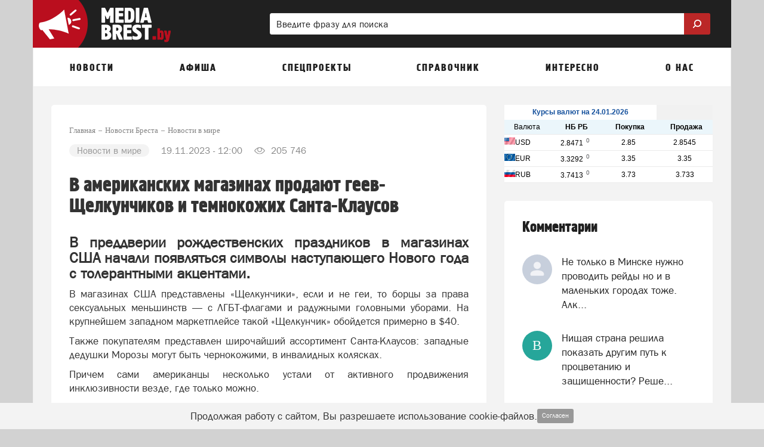

--- FILE ---
content_type: text/html; charset=UTF-8
request_url: https://mediabrest.by/news/novosti-v-mire/v-amerikanskih-magazinah-prodayut-geev-schelkunchikov-i-temnokozhih-santa-klausov
body_size: 35437
content:
<!DOCTYPE html>
<html lang="ru" class=" ">
<head>
	<meta http-equiv="Content-Type" content="text/html; charset=UTF-8" />
	<title>В американских магазинах продают геев-Щелкунчиков и темнокожих Санта-Клаусов</title>
	<meta name="description" content="В преддверии рождественских праздников в магазинах США начали появляться символы наступающего Нового года с толерантными акцентами."/>
	<meta name="keywords" content="игрушки, сша, геи, чернокожие, инвалиды"/>
	
	<meta name="theme-color" content="#bb2727"> 

	<meta property="og:title" content="В американских магазинах продают геев-Щелкунчиков и темнокожих Санта-Клаусов"/>
		<meta property="og:site_name" content="МедиаБрест"/>
	
		<meta property="og:type" content="article" />
	
		<meta property="og:url" content="https://mediabrest.by/news/novosti-v-mire/v-amerikanskih-magazinah-prodayut-geev-schelkunchikov-i-temnokozhih-santa-klausov"/>
	<meta property="og:description" content="В преддверии рождественских праздников в магазинах США начали появляться символы наступающего Нового года с толерантными акцентами."/>	
	<meta http-equiv="X-UA-Compatible" content="IE=edge">
			<meta name="robots" content="max-snippet:-1, max-image-preview:large, max-video-preview:-1, noodp, noyaca"/>
	
	<meta http-equiv="Cache-Control" content="public">
	<meta http-equiv="Cache-Control" content="max-age=259200">
	<meta name="language" content="ru" />
	<meta name="viewport" content="width=device-width, initial-scale=1.0, maximum-scale=1.0, user-scalable=no" />

			<link rel="canonical" href="https://mediabrest.by/news/novosti-v-mire/v-amerikanskih-magazinah-prodayut-geev-schelkunchikov-i-temnokozhih-santa-klausov"/>
	
	
	
	<link rel="alternate" type="application/rss+xml" href="https://mediabrest.by/rss/news_google.xml" title="Новости портала mediabrest.by "/>	
		<link rel="alternate" type="application/rss+xml" href="https://mediabrest.by/rss/people_news.xml" title="Мнение читателей портала mediabrest.by "/>
				

		<link rel="search" href="https://mediabrest.by/omniboxsearch" type="application/opensearchdescription+xml" title="МедиаБрест"/>
	
	<link rel="shortcut icon" href="/favicon.ico" type="image/x-icon" />
	<link rel="apple-touch-icon" href="/apple-touch-icon.png"/>

	<link rel="preload" href="https://mediabrest.by/fonts/blockac/bloknotc-webfont.woff" as="font" type="font/woff" crossorigin>
	<link rel="preload" href="https://mediabrest.by/fonts/blockac/blockac-webfont.woff" as="font" type="font/woff" crossorigin>

	

	<link href="https://mediabrest.by/stylesheets/_min/8c14a088bfc67bebce153489a068988565008764522.css" rel="stylesheet">

	<style>@keyframes  fadeIn {from { opacity: 0; }to { opacity: 1; }}@-webkit-keyframes zoomIn {from {opacity: 0;-webkit-transform: scale3d(.3, .3, .3);transform: scale3d(.3, .3, .3);}100% {opacity: 1;}}@-webkit-keyframes rotate {100% {-webkit-transform: rotate(360deg);transform: rotate(360deg);}}@keyframes  rotate {100% {-webkit-transform: rotate(360deg);transform: rotate(360deg);}}@-webkit-keyframes dash {0% { stroke-dasharray: 1, 200; stroke-dashoffset: 0; }50% { stroke-dasharray: 89, 200; stroke-dashoffset: -35px; }100% { stroke-dasharray: 89, 200; stroke-dashoffset: -124px; }}@keyframes  dash {0% { stroke-dasharray: 1, 200; stroke-dashoffset: 0; }50% { stroke-dasharray: 89, 200; stroke-dashoffset: -35px; }100% { stroke-dasharray: 89, 200; stroke-dashoffset: -124px; }}@-webkit-keyframes color {100%, 0% { stroke: #d62d20;}40% { stroke: #0057e7; }66% { stroke: #008744; }80%, 90% { stroke: #ffa700; }}@keyframes  color {100%, 0% { stroke: #d62d20;}40% { stroke: #0057e7; }66% { stroke: #008744; }80%, 90% { stroke: #ffa700; }}.item-show .text div[id^="yandex_rtb"],.item-show .text div[style*="min-height: 310px"],.item-show .text .adfinity-body .adfinity-contaner {display: flex;align-items: center;}.item-show .text div[style*="min-height: 300px"],.item-show .text div[valign="middle"],.container-main div[style*="min-height: 300px"],.container-main div[valign="middle"] {display: flex;align-items: center;justify-content: center;}</style>

	
	
	<script>
	var is_mobile = false;
	var locHost = 'https://mediabrest.by';
	var user_logged = 0;
	var Portal = {
		env: 'brest',
		getYm: function (id) {
			return window['yaCounter' + id];
		},
		getYandexMetric: function () {
			return Portal.getYm(38049015);
		},
		getYandexMetrics: function () {
			let metrics = [Portal.getYandexMetric()];
			let additionalIds = [];
			for (let id of additionalIds) {
				metrics.push(Portal.getYm(id));
			}

			metrics = metrics.filter(x => !!x);

			return metrics;
		},
		sessionIos: false,
		sessionAndroid: false,
		localPhoneCode: '162',
		mVersion2: false,
		gcmSenderId: '',
		contentBlocks: [],
		lawtext: '<p>Продолжая работу с сайтом, Вы разрешаете использование cookie-файлов.</p>',
		lawButtonText: 'Согласен'
	};
</script>
	
	<meta name="yandex-verification" content="5cdd172bba701ffb" />
<meta name="google-site-verification" content="FBwBX6_sfdX5LTAYMBMK99562YrBaubgFnzQfTPJqwI" />
<meta name="yandex-verification" content="7dc280595fb195ac" /> 
<meta name="google-site-verification" content="vQhthdx7tXhkRzR2Va8Buae3I7WedQ-cn-5vtNSovhM" />
<!-- В head сайта один раз подключите библиотеку -->
<script async src="https://jsn.24smi.net/smi.js"></script>
<!--В <head> сайта один раз добавьте код загрузчика-->
<!-- Yandex.RTB -->
<script>window.yaContextCb = window.yaContextCb || []</script>
<script src="https://yandex.ru/ads/system/context.js" async></script>
<!--LiveInternet counter--><script>
new Image().src = "https://counter.yadro.ru/hit?r"+
escape(document.referrer)+((typeof(screen)=="undefined")?"":
";s"+screen.width+"*"+screen.height+"*"+(screen.colorDepth?
screen.colorDepth:screen.pixelDepth))+";u"+escape(document.URL)+
";h"+escape(document.title.substring(0,150))+
";"+Math.random();</script><!--/LiveInternet-->

		

</head>
			<body style="" class="">
		<div class="full-overlay"></div>
	

<nav class="container-mobile-menu hidden-lg hidden-md">
				<div id="sidebar">

			<div class="clearfix"></div>

			<div class="logoblock" >
									<a href="https://mediabrest.by" style="display: block;">
															<img src="/images/logo-header.png" class="logoonswipe" alt="МедиаБрест">
													</a>
								<div class="close-container pull-right">
					<div class="btn-close">
						<span class="icon-ascii ia-close"></span>
					</div>
				</div>
			</div>

			<ul class="menu">
				
																				<li class=" with-sub-items ">
							<div class="link-container">
																	<a href="#" >
										Новости									</a>
															</div>

															<ul class="sub-items">
																																																																																																																																																																																																																																																																																																																																																																																																																																																																																																																																																																
																					<li>
												<div class="link-container">
																											<a href="#" data-to-menu="2-2" class="section-title">Народные новости</a>
																										

																									</div>
											</li>
																													
																					<li>
												<div class="link-container">
																											<a href="#" data-to-menu="2-31" class="section-title">Советы</a>
																										

																									</div>
											</li>
																											</ul>
													</li>
											<li class=" with-sub-items ">
							<div class="link-container">
																	<a href="#" >
										Афиша									</a>
															</div>

															<ul class="sub-items">
																			
																					<li>
												<div class="link-container">
																											<a href="#" data-to-menu="-3" class="section-title">Вся афиша нашего города</a>
																										

																																									<ul class="sub-items">
																																																																																																																																																																																																																																																																																																																																																																																																																																																																																																																																																																																																																																																																																																																																																																																																																																																																																																																								 
																															<li>
																																			<a href="#"
																		   data-to-menu="3-20"
																		>
																			Фильмы																		</a>
																																	</li>
																															<li>
																																			<a href="#"
																		   data-to-menu="3-22"
																		>
																			Концерты																		</a>
																																	</li>
																															<li>
																																			<a href="#"
																		   data-to-menu="3-24"
																		>
																			Вечеринки																		</a>
																																	</li>
																															<li>
																																			<a href="#"
																		   data-to-menu="3-23"
																		>
																			Выставки																		</a>
																																	</li>
																															<li>
																																			<a href="#"
																		   data-to-menu="3-21"
																		>
																			Спектакли																		</a>
																																	</li>
																															<li>
																																			<a href="#"
																		   data-to-menu="3-25"
																		>
																			События																		</a>
																																	</li>
																													</ul>
																									</div>
											</li>
																																																																																																																																																											
																					<li>
												<div class="link-container">
																											<a href="#" data-to-menu="2-26" class="section-title">Детская афиша</a>
																										

																									</div>
											</li>
																													
																					<li>
												<div class="link-container">
																											<a href="#" data-to-menu="2-27" class="section-title">Карта мероприятий</a>
																										

																									</div>
											</li>
																													
																					<li>
												<div class="link-container">
																											<a href="#" data-to-menu="2-28" class="section-title">Добавить событие</a>
																										

																									</div>
											</li>
																											</ul>
													</li>
											<li class=" with-sub-items ">
							<div class="link-container">
																	<a href="#" >
										Спецпроекты									</a>
															</div>

															<ul class="sub-items">
																			
																					<li>
												<div class="link-container">
																											<a href="#" data-to-menu="1-112" class="section-title">Дача, огород и сад</a>
																										

																																									<ul class="sub-items">
																																																																																																 
																													</ul>
																									</div>
											</li>
																													
																					<li>
												<div class="link-container">
																											<a href="#" data-to-menu="1-91" class="section-title">Досуг</a>
																										

																																									<ul class="sub-items">
																																																																																																																															 
																													</ul>
																									</div>
											</li>
																													
																					<li>
												<div class="link-container">
																											<a href="#" data-to-menu="1-90" class="section-title">Спорт</a>
																										

																																									<ul class="sub-items">
																																																																																																																																																														 
																													</ul>
																									</div>
											</li>
																													
																					<li>
												<div class="link-container">
																											<a href="#" data-to-menu="1-78" class="section-title">Скидки и акции в Бресте</a>
																										

																																									<ul class="sub-items">
																																																																																																																																																																																													 
																													</ul>
																									</div>
											</li>
																													
																					<li>
												<div class="link-container">
																											<a href="#" data-to-menu="1-77" class="section-title">1000-летие Бреста</a>
																										

																																									<ul class="sub-items">
																																																																																																																																																																										
																													</ul>
																									</div>
											</li>
																											</ul>
													</li>
											<li class=" with-sub-items ">
							<div class="link-container">
																	<a href="#" >
										Справочник									</a>
															</div>

															<ul class="sub-items">
																			
																					<li>
												<div class="link-container">
																											<a href="#" data-to-menu="1-81" class="section-title">Расписания</a>
																										

																																									<ul class="sub-items">
																																																																																																 
																													</ul>
																									</div>
											</li>
																													
																					<li>
												<div class="link-container">
																											<a href="#" data-to-menu="2-82" class="section-title">Расписание автобусов Бреста</a>
																										

																									</div>
											</li>
																													
																					<li>
												<div class="link-container">
																											<a href="#" data-to-menu="2-41" class="section-title">Пробки</a>
																										

																									</div>
											</li>
																													
																													
																					<li>
												<div class="link-container">
																											<a href="#" data-to-menu="2-42" class="section-title">Погода</a>
																										

																									</div>
											</li>
																													
																					<li>
												<div class="link-container">
																											<a href="#" data-to-menu="2-30" class="section-title">Вопросы-ответ</a>
																										

																									</div>
											</li>
																													
																					<li>
												<div class="link-container">
																											<a href="#" data-to-menu="2-33" class="section-title">Карта города</a>
																										

																									</div>
											</li>
																													
																					<li>
												<div class="link-container">
																											<a href="#" data-to-menu="2-65" class="section-title">Курсы валют в Бресте</a>
																										

																									</div>
											</li>
																													
																					<li>
												<div class="link-container">
																											<a href="#" data-to-menu="2-32" class="section-title">Объявления</a>
																										

																									</div>
											</li>
																													
																					<li>
												<div class="link-container">
																											<a href="#" data-to-menu="2-35" class="section-title">Добавить объявление</a>
																										

																									</div>
											</li>
																											</ul>
													</li>
											<li class=" with-sub-items ">
							<div class="link-container">
																	<a href="#" >
										Интересно									</a>
															</div>

															<ul class="sub-items">
																			
																					<li>
												<div class="link-container">
																											<a href="#" data-to-menu="2-36" class="section-title">Опросы</a>
																										

																									</div>
											</li>
																													
																					<li>
												<div class="link-container">
																											<a href="#" data-to-menu="2-39" class="section-title">Персоны</a>
																										

																									</div>
											</li>
																													
																					<li>
												<div class="link-container">
																											<a href="#" data-to-menu="2-40" class="section-title">Факты</a>
																										

																									</div>
											</li>
																											</ul>
													</li>
											<li class=" with-sub-items ">
							<div class="link-container">
																	<a href="#" >
										О нас									</a>
															</div>

															<ul class="sub-items">
																			
																					<li>
												<div class="link-container">
																											<a href="#" data-to-menu="2-64" class="section-title">Вакансии</a>
																										

																									</div>
											</li>
																													
																					<li>
												<div class="link-container">
																											<a href="#" data-to-menu="2-56" class="section-title">Обратная связь</a>
																										

																									</div>
											</li>
																													
																					<li>
												<div class="link-container">
																											<a href="#" data-to-menu="2-60" class="section-title">Задать вопрос</a>
																										

																									</div>
											</li>
																											</ul>
													</li>
										<li class="with-sub-items">
						<div class="link-container">
							<a href="#">
								Обязательно к прочтению
							</a>
						</div>
						<ul class="sub-items">
						<li><a href="/comments-rules-information">Правила публикации комментариев</a></li>
					<li><a href="/legal-information">Правовая информация</a></li>
					<li><a href="/privacy-policy">Политика конфиденциальности</a></li>
					<li><a href="/terms-of-use">Пользовательское соглашение</a></li>
			</ul>					</li>
							</ul>
		</div>

		<div class="swipe-area"></div>
	</nav>



<!-- maps -->
<div id="overlay"></div>
<div id="overlay-for-map"></div>

<div class="to-up">
	<i class="icon-ascii ia-atop" style="left:3px"></i>
</div>

	<!--noindex-->
		<div class="left-to-up hidden-xs hidden-sm hidden-md">
			<div class="left-to-up-line">
				<div>Наверх</div>
			</div>
		</div>
	<!--/noindex-->


<header class="container wide" itemscope itemtype="https://schema.org/WPHeader">
	<meta itemprop="headline" content="МедиаБрест">
	<meta itemprop="description" content="Городской портал Бреста">

			<nav class="navigation-top hidden-xs hidden-sm">
	
						<a href="https://mediabrest.by" class="logo" id="logo-link">
				<img src="/images/logo-header.png" class="img-logo" alt="Логотип МедиаБрест">
			</a>
			
		<form action="https://mediabrest.by/search" class="form-search hidden-xs" style="width: 65%" >
		<div>
			<input type="search" name="search" pattern=".{2,}" placeholder="Введите фразу для поиска" value="">
			<button class="btn-search">
				<img style="width:20px; position:relative; top:-2px; transform: scale(-1, 1);" class="svg-img-icon " src="[data-uri]" alt="" title="">			</button>
		</div>
	</form>
	</nav>	
	<nav class="navigation-top navigation-top-mobile hidden-lg hidden-md">
				<div class="mobile-search-container">
			<form action="https://mediabrest.by/search" class="form-search">
				<input type="search" name="search" pattern=".{2,}" placeholder="Введите фразу для поиска" value="" class="in-search">
				<button class="btn-search" style="display: none;">
					<img style="width: 16px; position: relative; top: -1px; transform: scale(-1, 1);" class="svg-img-icon " src="[data-uri]" alt="" title="">				</button>
				<button class="btn-close"><span class="icon-ascii ia-close" style="font-size: 37px; position: relative; left: -3px;"></span></button>
			</form>
		</div>
		
		<div class="col-xs-1 col-icon pl-5">
			<button class="expand-menu btn-icon" data-toggle=".container-mobile-menu" id="sidebar-toggle">
				<img style="width: 16px;" class="svg-img-icon " src="[data-uri]" alt="" title="">			</button>
		</div>

		<div class="col-xs-2 text-center d-n">
			<div class="mobile-nav-arrows d-ib ">
				<button class="left">
					<span class="icon-ascii ia-aleft" style="font-size: 20px;"></span>
				</button>
				<button class="right">
					<span class="icon-ascii ia-aright" style="font-size: 20px;"></span>
				</button>
			</div>
		</div>

		<div class="col-xs-9 text-center">
			<div class="portal-name d-ib">
														<a href="https://mediabrest.by">mediabrest.by</a>
												</div>
		</div>

		<div class="col-xs-1 col-icon pl-0 pr-5">
						<button class="expand-search-menu btn-icon" data-toggle=".container-mobile-search-menu" id="search-toggle">
				<img style="width: 17px; height: 17px; position: relative; top: -1px;" class="svg-img-icon " src="[data-uri]" alt="" title="">			</button>
					</div>
	</nav>
</header>
<div class="mobile-menu-margin" style="display: none;"></div>

	<!-- TODO mVersion2 -->
						<div class="container wide brn--m-up1">
																											</div>
			
	

<nav class="container top-menu hidden-sm hidden-xs" itemscope itemtype="https://schema.org/SiteNavigationElement">
	<ul class="col-xs-12">
					<li>
									<a href="/news" data-menu-id="-1" id="topmenu_id_1"
					    itemprop="url">
												<span class="title">Новости</span>
					</a>
				
									<div class="submenu c2-columns ">
						<div class="hood"></div>

						<div class="row-flex">
							<div class="left-block">
																	<div class="column-1">
																																	
																																																			<a href="/news/politika"
														   data-menu-id="3-92" class="with-bullet submenu-link"
														   itemprop="url">
															Политика														</a>
													
																																					
																																												
																																																			<a href="/news/ekonomika"
														   data-menu-id="3-67" class="with-bullet submenu-link"
														   itemprop="url">
															Экономика														</a>
													
																																					
																																												
																																																			<a href="/news/obschestvo"
														   data-menu-id="3-93" class="with-bullet submenu-link"
														   itemprop="url">
															Общество														</a>
													
																																					
																																												
																																																			<a href="/news/voyna"
														   data-menu-id="3-94" class="with-bullet submenu-link"
														   itemprop="url">
															Война														</a>
													
																																					
																																												
																																																			<a href="/news/proisshestviya"
														   data-menu-id="3-11" class="with-bullet submenu-link"
														   itemprop="url">
															Происшествия														</a>
													
																																					
																																												
																																																			<a href="/news/sport"
														   data-menu-id="3-12" class="with-bullet submenu-link"
														   itemprop="url">
															Спорт														</a>
													
																																					
																																												
																																																			<a href="/news/sobytia"
														   data-menu-id="3-13" class="with-bullet submenu-link"
														   itemprop="url">
															События														</a>
													
																																					
																																												
																																																			<a href="/news/mneniya"
														   data-menu-id="3-95" class="with-bullet submenu-link"
														   itemprop="url">
															Мнения														</a>
													
																																					
																																												
																																																			<a href="/news/kriminal"
														   data-menu-id="3-10" class="with-bullet submenu-link"
														   itemprop="url">
															Криминал														</a>
													
																																					
																																												
																																																			<a href="/news/dtp"
														   data-menu-id="3-9" class="with-bullet submenu-link"
														   itemprop="url">
															ДТП														</a>
													
																																					
																																												
																																																			<a href="/news/novosti-v-mire"
														   data-menu-id="3-96" class="with-bullet submenu-link"
														   itemprop="url">
															Новости в мире														</a>
													
																																					
																																												
																																																			<a href="/news/novosti-kompanii"
														   data-menu-id="3-97" class="with-bullet submenu-link"
														   itemprop="url">
															Новости компаний														</a>
													
																																					
																																												
																																																			<a href="/news/tamozhnya"
														   data-menu-id="3-98" class="with-bullet submenu-link"
														   itemprop="url">
															Таможня														</a>
													
																																					
																																												
																																																			<a href="/news/granitsa"
														   data-menu-id="3-99" class="with-bullet submenu-link"
														   itemprop="url">
															Граница														</a>
													
																																					
																																																																																																																																																																																																																																																																																																															</div>
																	<div class="column-2">
																																																																																																																																																																																																																																																																																																																																							
																																																			<a href="/news/zakon"
														   data-menu-id="3-100" class="with-bullet submenu-link"
														   itemprop="url">
															Закон														</a>
													
																																					
																																												
																																																			<a href="/news/nalogi-shtrafy"
														   data-menu-id="3-101" class="with-bullet submenu-link"
														   itemprop="url">
															Налоги, штрафы														</a>
													
																																					
																																												
																																																			<a href="/news/zdravoohranenie"
														   data-menu-id="3-102" class="with-bullet submenu-link"
														   itemprop="url">
															Здравоохранение														</a>
													
																																					
																																												
																																																			<a href="/news/obrazovanie"
														   data-menu-id="3-103" class="with-bullet submenu-link"
														   itemprop="url">
															Образование														</a>
													
																																					
																																												
																																																			<a href="/news/kultura"
														   data-menu-id="3-104" class="with-bullet submenu-link"
														   itemprop="url">
															Культура														</a>
													
																																					
																																												
																																																			<a href="/news/ecologia"
														   data-menu-id="3-105" class="with-bullet submenu-link"
														   itemprop="url">
															Экология														</a>
													
																																					
																																												
																																																			<a href="/news/poleznye-sovety"
														   data-menu-id="3-106" class="with-bullet submenu-link"
														   itemprop="url">
															Полезные советы														</a>
													
																																					
																																												
																																																			<a href="/news/stroitelstvo"
														   data-menu-id="3-107" class="with-bullet submenu-link"
														   itemprop="url">
															Строительство														</a>
													
																																					
																																												
																																																			<a href="/news/tehnologii"
														   data-menu-id="3-108" class="with-bullet submenu-link"
														   itemprop="url">
															Технологии														</a>
													
																																					
																																												
																																																			<a href="/news/tehnika"
														   data-menu-id="3-109" class="with-bullet submenu-link"
														   itemprop="url">
															Техника														</a>
													
																																					
																																												
																																																			<a href="/news/transport"
														   data-menu-id="3-110" class="with-bullet submenu-link"
														   itemprop="url">
															Транспорт														</a>
													
																																					
																																												
																																																		
													<a href="/people-news"
													   data-menu-id="2-2" class="text submenu-link"
													   itemprop="url">
														<span class="icon icon-megaphone icon"></span>
														<span>Народные новости</span>
																												
													</a>
													
																																					
																																												
																																																		
													<a href="/advices"
													   data-menu-id="2-31" class="text submenu-link"
													   itemprop="url">
														<span class="icon icon-book icon"></span>
														<span>Советы</span>
																												
													</a>
													
																																					
																														</div>
															</div>

															<div class="right-block" style="background-color: #794a83 !important;">
									<div class="right-block-container">
										<a href="/people-news/create" itemprop="url">
											<div class="icon-wrapper icon-wrapper-fadeIn" style="opacity: 0">
												<div class="icon icon-square-comment-plus icon-zoomIn"
													 style="color: #794a83 !important;opacity: 0;"></div>
											</div>
											<div class="text1 text1-fadeIn"
												 style="opacity: 0">Добавить новость</div>
											<div class="text2 text2-fadeIn"
												 style="opacity: 0">Расскажите другим о том, что происходит в городе</div>
										</a>
									</div>
								</div>
													</div>
					</div>
							</li>
					<li>
									<a href="/afisha" data-menu-id="-3" id="topmenu_id_3"
					    itemprop="url">
												<span class="title">Афиша</span>
					</a>
				
									<div class="submenu c2-columns ">
						<div class="hood"></div>

						<div class="row-flex">
							<div class="left-block">
																	<div class="column-1">
																																	
																																																			<a href="/afisha"
														   data-menu-id="1-19"
														   class="text bold submenu-link" itemprop="url">Вся афиша нашего города</a>
													
																																					
																																												
																																																			<a href="/afisha/filmy"
														   data-menu-id="3-20" class="with-bullet submenu-link"
														   itemprop="url">
															Фильмы														</a>
													
																																					
																																												
																																																			<a href="/afisha/kontserty"
														   data-menu-id="3-22" class="with-bullet submenu-link"
														   itemprop="url">
															Концерты														</a>
													
																																					
																																												
																																																			<a href="/afisha/vecherinki"
														   data-menu-id="3-24" class="with-bullet submenu-link"
														   itemprop="url">
															Вечеринки														</a>
													
																																					
																																												
																																																			<a href="/afisha/vystavki"
														   data-menu-id="3-23" class="with-bullet submenu-link"
														   itemprop="url">
															Выставки														</a>
													
																																					
																																												
																																																			<a href="/afisha/spektakli"
														   data-menu-id="3-21" class="with-bullet submenu-link"
														   itemprop="url">
															Спектакли														</a>
													
																																					
																																												
																																																			<a href="/afisha/sobytiya"
														   data-menu-id="3-25" class="with-bullet submenu-link"
														   itemprop="url">
															События														</a>
													
																																					
																																																																																													</div>
																	<div class="column-2">
																																																																																																																																																																																				
																																																		
													<a href="/afisha/detskaia-afisha"
													   data-menu-id="2-26" class="text submenu-link"
													   itemprop="url">
														<span class="icon icon-ginger-man icon"></span>
														<span>Детская афиша</span>
																												
													</a>
													
																																					
																																												
																																																		
													<a href="/afisha/map"
													   data-menu-id="2-27" class="text submenu-link"
													   itemprop="url">
														<span class="icon icon-afisha-map icon"></span>
														<span>Карта мероприятий</span>
																												
													</a>
													
																																					
																																												
																																																		
													<a href="/afisha/create"
													   data-menu-id="2-28" class="text submenu-link"
													   itemprop="url">
														<span class="icon icon-map-plus icon"></span>
														<span>Добавить событие</span>
																													<span class="submenu-label"
																  style="background-color: #93c47d">бесплатно</span>
																												
													</a>
													
																																					
																														</div>
															</div>

															<div class="right-block" style="background-color: #bd3e56 !important;">
									<div class="right-block-container">
										<a href="/afisha/create" itemprop="url">
											<div class="icon-wrapper icon-wrapper-fadeIn" style="opacity: 0">
												<div class="icon icon-map-plus icon-zoomIn"
													 style="color: #bd3e56 !important;opacity: 0;"></div>
											</div>
											<div class="text1 text1-fadeIn"
												 style="opacity: 0">Добавить событие</div>
											<div class="text2 text2-fadeIn"
												 style="opacity: 0">Вы можете бесплатно добавить мероприятие в нашу афишу</div>
										</a>
									</div>
								</div>
													</div>
					</div>
							</li>
					<li>
														<span class="title">
					Спецпроекты</span>
				
									<div class="submenu c1-columns ">
						<div class="hood"></div>

						<div class="row-flex">
							<div class="left-block">
																	<div class="column-1">
																																	
																																																			<a href="https://mediabrest.by/specprojects/dacha-ogorod-i-sad"
														   data-menu-id="1-112"
														   class="text bold submenu-link" itemprop="url">Дача, огород и сад</a>
													
																																					
																																												
																																																			<a href="https://mediabrest.by/specprojects/brest-dosug"
														   data-menu-id="1-91"
														   class="text bold submenu-link" itemprop="url">Досуг</a>
													
																																					
																																												
																																																			<a href="https://mediabrest.by/specprojects/sport"
														   data-menu-id="1-90"
														   class="text bold submenu-link" itemprop="url">Спорт</a>
													
																																					
																																												
																																																			<a href="https://mediabrest.by/specprojects/skidki"
														   data-menu-id="1-78"
														   class="text bold submenu-link" itemprop="url">Скидки и акции в Бресте</a>
													
																																					
																																												
																																																			<a href="https://mediabrest.by/specprojects/1000-let-brestu"
														   data-menu-id="1-77"
														   class="text bold submenu-link" itemprop="url">1000-летие Бреста</a>
													
																																					
																														</div>
															</div>

															<div class="right-block" style="background-color: #f6b26b !important;">
									<div class="right-block-container">
										<a href="https://mediabrest.by/specprojects" itemprop="url">
											<div class="icon-wrapper icon-wrapper-fadeIn" style="opacity: 0">
												<div class="icon icon-folder-plus icon-zoomIn"
													 style="color: #f6b26b !important;opacity: 0;"></div>
											</div>
											<div class="text1 text1-fadeIn"
												 style="opacity: 0">Спецпроекты</div>
											<div class="text2 text2-fadeIn"
												 style="opacity: 0">Все самое лучше о городе</div>
										</a>
									</div>
								</div>
													</div>
					</div>
							</li>
					<li>
														<span class="title">
					Справочник</span>
				
									<div class="submenu c2-columns  without-banner ">
						<div class="hood"></div>

						<div class="row-flex">
							<div class="left-block">
																	<div class="column-1">
																																	
																																																			<a href="/raspisaniya"
														   data-menu-id="1-81"
														   class="text bold submenu-link" itemprop="url">Расписания</a>
													
																																					
																																												
																																																		
													<a href="https://mediabrest.by/raspisaniya/avtobusy-bresta"
													   data-menu-id="2-82" class="text submenu-link"
													   itemprop="url">
														<span class="icon icon-bus icon"></span>
														<span>Расписание автобусов Бреста</span>
																												
													</a>
													
																																					
																																												
																																																		
													<a href="/probki"
													   data-menu-id="2-41" class="text submenu-link"
													   itemprop="url">
														<span class="icon icon-triangle icon"></span>
														<span>Пробки</span>
																												
													</a>
													
																																					
																																																																																																																																																																																	</div>
																	<div class="column-2">
																																																																																																
																																																			<span class="text bold">Справочная информация</span>
													
																																					
																																												
																																																		
													<a href="/pogoda"
													   data-menu-id="2-42" class="text submenu-link"
													   itemprop="url">
														<span class="icon icon-weather icon"></span>
														<span>Погода</span>
																												
													</a>
													
																																					
																																												
																																																		
													<a href="/questions"
													   data-menu-id="2-30" class="text submenu-link"
													   itemprop="url">
														<span class="icon icon-question-mark icon"></span>
														<span>Вопросы-ответ</span>
																												
													</a>
													
																																					
																																												
																																																		
													<a href="/map"
													   data-menu-id="2-33" class="text submenu-link"
													   itemprop="url">
														<span class="icon icon-map icon"></span>
														<span>Карта города</span>
																												
													</a>
													
																																					
																																												
																																																		
													<a href="/kursy-valut"
													   data-menu-id="2-65" class="text submenu-link"
													   itemprop="url">
														<span class="icon icon-complain icon"></span>
														<span>Курсы валют в Бресте</span>
																												
													</a>
													
																																					
																																												
																																																		
													<a href="/obyavleniya"
													   data-menu-id="2-32" class="text submenu-link"
													   itemprop="url">
														<span class="icon icon-price-label icon"></span>
														<span>Объявления</span>
																												
													</a>
													
																																					
																																												
																																																		
													<a href="/obyavleniya/create"
													   data-menu-id="2-35" class="text submenu-link"
													   itemprop="url">
														<span class="icon icon-price-label-plus icon"></span>
														<span>Добавить объявление</span>
																												
													</a>
													
																																					
																														</div>
															</div>

													</div>
					</div>
							</li>
					<li>
														<span class="title">
					Интересно</span>
				
									<div class="submenu c1-columns ">
						<div class="hood"></div>

						<div class="row-flex">
							<div class="left-block">
																	<div class="column-1">
																																	
																																																		
													<a href="/opros"
													   data-menu-id="2-36" class="text submenu-link"
													   itemprop="url">
														<span class="icon icon-diagram icon"></span>
														<span>Опросы</span>
																												
													</a>
													
																																					
																																												
																																																		
													<a href="/persons"
													   data-menu-id="2-39" class="text submenu-link"
													   itemprop="url">
														<span class="icon icon-person-badge icon"></span>
														<span>Персоны</span>
																												
													</a>
													
																																					
																																												
																																																		
													<a href="/facts"
													   data-menu-id="2-40" class="text submenu-link"
													   itemprop="url">
														<span class="icon icon-rocket icon"></span>
														<span>Факты</span>
																												
													</a>
													
																																					
																														</div>
															</div>

															<div class="right-block" style="background-color: #528039 !important;">
									<div class="right-block-container">
										<a href="/opros" itemprop="url">
											<div class="icon-wrapper icon-wrapper-fadeIn" style="opacity: 0">
												<div class="icon icon-diagram icon-zoomIn"
													 style="color: #528039 !important;opacity: 0;"></div>
											</div>
											<div class="text1 text1-fadeIn"
												 style="opacity: 0">Опросы</div>
											<div class="text2 text2-fadeIn"
												 style="opacity: 0">Участвуйте и сравнивайте свое мнение с другими горожанами</div>
										</a>
									</div>
								</div>
													</div>
					</div>
							</li>
					<li>
									<a href="/o-nas" data-menu-id="-7" id="topmenu_id_7"
					    itemprop="url">
												<span class="title">О нас</span>
					</a>
				
									<div class="submenu c1-columns ">
						<div class="hood"></div>

						<div class="row-flex">
							<div class="left-block">
																	<div class="column-1">
																																	
																																																		
													<a href="/vakansii"
													   data-menu-id="2-64" class="text submenu-link"
													   itemprop="url">
														<span class="icon icon-news1 icon"></span>
														<span>Вакансии</span>
																												
													</a>
													
																																					
																																												
																																																		
													<a href="/feedback"
													   data-menu-id="2-56" class="text submenu-link"
													   itemprop="url">
														<span class="icon icon-opened-mail2 icon"></span>
														<span>Обратная связь</span>
																												
													</a>
													
																																					
																																												
																																																		
													<a href="/questions/create"
													   data-menu-id="2-60" class="text submenu-link"
													   itemprop="url">
														<span class="icon icon-plus-comment icon"></span>
														<span>Задать вопрос</span>
																												
													</a>
													
																																					
																														</div>
															</div>

															<div class="right-block" style="background-color: #cc0000 !important;">
									<div class="right-block-container">
										<a href="/reklama" itemprop="url">
											<div class="icon-wrapper icon-wrapper-fadeIn" style="opacity: 0">
												<div class="icon icon-target icon-zoomIn"
													 style="color: #cc0000 !important;opacity: 0;"></div>
											</div>
											<div class="text1 text1-fadeIn"
												 style="opacity: 0">Размещение рекламы</div>
											<div class="text2 text2-fadeIn"
												 style="opacity: 0">Узнать подробности</div>
										</a>
									</div>
								</div>
													</div>
					</div>
							</li>
			</ul>
</nav>

<div class="floating-search floating-wrapper" id="floating-search" >
	<div class="container">
		<div class="col-md-2 col-icon hidden-sm" 
		 
			onclick="document.location.href=document.getElementById('logo-link').href" style="cursor: pointer;"
				>			
									<img src="/images/logo-header.png" alt="" class="img-logo">
							
		</div>

		<div class="col-md-8 col-sm-12 col-menu">
						<ul class="floating-menu">
									<li>
																					<a href="#" data-to-menu="-1">
									<span class="title">Новости</span>
								</a>
																										<div class="submenu c2-columns ">
								<div class="hood"></div>

								<div class="row-flex">
									<div class="left-block">
																					<div class="column-1">
																																																																				<a href="#" data-to-menu="3-92" class="with-bullet">Политика</a>

																																																																																																														<a href="#" data-to-menu="3-67" class="with-bullet">Экономика</a>

																																																																																																														<a href="#" data-to-menu="3-93" class="with-bullet">Общество</a>

																																																																																																														<a href="#" data-to-menu="3-94" class="with-bullet">Война</a>

																																																																																																														<a href="#" data-to-menu="3-11" class="with-bullet">Происшествия</a>

																																																																																																														<a href="#" data-to-menu="3-12" class="with-bullet">Спорт</a>

																																																																																																														<a href="#" data-to-menu="3-13" class="with-bullet">События</a>

																																																																																																														<a href="#" data-to-menu="3-95" class="with-bullet">Мнения</a>

																																																																																																														<a href="#" data-to-menu="3-10" class="with-bullet">Криминал</a>

																																																																																																														<a href="#" data-to-menu="3-9" class="with-bullet">ДТП</a>

																																																																																																														<a href="#" data-to-menu="3-96" class="with-bullet">Новости в мире</a>

																																																																																																														<a href="#" data-to-menu="3-97" class="with-bullet">Новости компаний</a>

																																																																																																														<a href="#" data-to-menu="3-98" class="with-bullet">Таможня</a>

																																																																																																														<a href="#" data-to-menu="3-99" class="with-bullet">Граница</a>

																																																																																																																																																																																																																																																																																																																																																																																																						</div>
																					<div class="column-2">
																																																																																																																																																																																																																																																																																																																																																																																																																																		<a href="#" data-to-menu="3-100" class="with-bullet">Закон</a>

																																																																																																														<a href="#" data-to-menu="3-101" class="with-bullet">Налоги, штрафы</a>

																																																																																																														<a href="#" data-to-menu="3-102" class="with-bullet">Здравоохранение</a>

																																																																																																														<a href="#" data-to-menu="3-103" class="with-bullet">Образование</a>

																																																																																																														<a href="#" data-to-menu="3-104" class="with-bullet">Культура</a>

																																																																																																														<a href="#" data-to-menu="3-105" class="with-bullet">Экология</a>

																																																																																																														<a href="#" data-to-menu="3-106" class="with-bullet">Полезные советы</a>

																																																																																																														<a href="#" data-to-menu="3-107" class="with-bullet">Строительство</a>

																																																																																																														<a href="#" data-to-menu="3-108" class="with-bullet">Технологии</a>

																																																																																																														<a href="#" data-to-menu="3-109" class="with-bullet">Техника</a>

																																																																																																														<a href="#" data-to-menu="3-110" class="with-bullet">Транспорт</a>

																																																																																																														<a href="#" data-to-menu="2-2" class="text">
																<span class="icon icon-megaphone icon"></span>
																<span>Народные новости</span>
																																<div style="clear:both"></div>
															</a>

																																																																																																														<a href="#" data-to-menu="2-31" class="text">
																<span class="icon icon-book icon"></span>
																<span>Советы</span>
																																<div style="clear:both"></div>
															</a>

																																																																	</div>
																			</div>

																			<div class="right-block" style="background-color: #794a83 !important;">
											<div class="right-block-container">
												<a href="/people-news/create">
													<div class="icon-wrapper icon-wrapper-fadeIn" style="opacity: 0">
														<div class="icon icon-square-comment-plus icon-zoomIn" style="color: #794a83 !important;opacity: 0;"></div>
													</div>
													<div class="text1 text1-fadeIn"  style="opacity: 0">Добавить новость</div>
													<div class="text2 text2-fadeIn"  style="opacity: 0">Расскажите другим о том, что происходит в городе</div>
												</a>
											</div>
										</div>
																	</div>
							</div>
											</li>
									<li>
																					<a href="#" data-to-menu="-3">
									<span class="title">Афиша</span>
								</a>
																										<div class="submenu c2-columns ">
								<div class="hood"></div>

								<div class="row-flex">
									<div class="left-block">
																					<div class="column-1">
																																																																																				<a href="#" data-to-menu="1-19" class="text bold">Вся афиша нашего города</a>
															
																																																																																																														<a href="#" data-to-menu="3-20" class="with-bullet">Фильмы</a>

																																																																																																														<a href="#" data-to-menu="3-22" class="with-bullet">Концерты</a>

																																																																																																														<a href="#" data-to-menu="3-24" class="with-bullet">Вечеринки</a>

																																																																																																														<a href="#" data-to-menu="3-23" class="with-bullet">Выставки</a>

																																																																																																														<a href="#" data-to-menu="3-21" class="with-bullet">Спектакли</a>

																																																																																																														<a href="#" data-to-menu="3-25" class="with-bullet">События</a>

																																																																																																																																												</div>
																					<div class="column-2">
																																																																																																																																																																																																																																																			<a href="#" data-to-menu="2-26" class="text">
																<span class="icon icon-ginger-man icon"></span>
																<span>Детская афиша</span>
																																<div style="clear:both"></div>
															</a>

																																																																																																														<a href="#" data-to-menu="2-27" class="text">
																<span class="icon icon-afisha-map icon"></span>
																<span>Карта мероприятий</span>
																																<div style="clear:both"></div>
															</a>

																																																																																																														<a href="#" data-to-menu="2-28" class="text">
																<span class="icon icon-map-plus icon"></span>
																<span>Добавить событие</span>
																																	<span class="submenu-label" style="background-color: #93c47d">бесплатно</span>
																																<div style="clear:both"></div>
															</a>

																																																																	</div>
																			</div>

																			<div class="right-block" style="background-color: #bd3e56 !important;">
											<div class="right-block-container">
												<a href="/afisha/create">
													<div class="icon-wrapper icon-wrapper-fadeIn" style="opacity: 0">
														<div class="icon icon-map-plus icon-zoomIn" style="color: #bd3e56 !important;opacity: 0;"></div>
													</div>
													<div class="text1 text1-fadeIn"  style="opacity: 0">Добавить событие</div>
													<div class="text2 text2-fadeIn"  style="opacity: 0">Вы можете бесплатно добавить мероприятие в нашу афишу</div>
												</a>
											</div>
										</div>
																	</div>
							</div>
											</li>
									<li>
													<a><span class="title">Спецпроекты</span></a>
																			<div class="submenu c1-columns ">
								<div class="hood"></div>

								<div class="row-flex">
									<div class="left-block">
																					<div class="column-1">
																																																																																				<a href="#" data-to-menu="1-112" class="text bold">Дача, огород и сад</a>
															
																																																																																																																														<a href="#" data-to-menu="1-91" class="text bold">Досуг</a>
															
																																																																																																																														<a href="#" data-to-menu="1-90" class="text bold">Спорт</a>
															
																																																																																																																														<a href="#" data-to-menu="1-78" class="text bold">Скидки и акции в Бресте</a>
															
																																																																																																																														<a href="#" data-to-menu="1-77" class="text bold">1000-летие Бреста</a>
															
																																																																	</div>
																			</div>

																			<div class="right-block" style="background-color: #f6b26b !important;">
											<div class="right-block-container">
												<a href="https://mediabrest.by/specprojects">
													<div class="icon-wrapper icon-wrapper-fadeIn" style="opacity: 0">
														<div class="icon icon-folder-plus icon-zoomIn" style="color: #f6b26b !important;opacity: 0;"></div>
													</div>
													<div class="text1 text1-fadeIn"  style="opacity: 0">Спецпроекты</div>
													<div class="text2 text2-fadeIn"  style="opacity: 0">Все самое лучше о городе</div>
												</a>
											</div>
										</div>
																	</div>
							</div>
											</li>
									<li>
													<a><span class="title">Справочник</span></a>
																			<div class="submenu c2-columns  without-banner ">
								<div class="hood"></div>

								<div class="row-flex">
									<div class="left-block">
																					<div class="column-1">
																																																																																				<a href="#" data-to-menu="1-81" class="text bold">Расписания</a>
															
																																																																																																														<a href="#" data-to-menu="2-82" class="text">
																<span class="icon icon-bus icon"></span>
																<span>Расписание автобусов Бреста</span>
																																<div style="clear:both"></div>
															</a>

																																																																																																														<a href="#" data-to-menu="2-41" class="text">
																<span class="icon icon-triangle icon"></span>
																<span>Пробки</span>
																																<div style="clear:both"></div>
															</a>

																																																																																																																																																																																																																																																</div>
																					<div class="column-2">
																																																																																																																																																															<span class="text bold">Справочная информация</span>
															
																																																																																																														<a href="#" data-to-menu="2-42" class="text">
																<span class="icon icon-weather icon"></span>
																<span>Погода</span>
																																<div style="clear:both"></div>
															</a>

																																																																																																														<a href="#" data-to-menu="2-30" class="text">
																<span class="icon icon-question-mark icon"></span>
																<span>Вопросы-ответ</span>
																																<div style="clear:both"></div>
															</a>

																																																																																																														<a href="#" data-to-menu="2-33" class="text">
																<span class="icon icon-map icon"></span>
																<span>Карта города</span>
																																<div style="clear:both"></div>
															</a>

																																																																																																														<a href="#" data-to-menu="2-65" class="text">
																<span class="icon icon-complain icon"></span>
																<span>Курсы валют в Бресте</span>
																																<div style="clear:both"></div>
															</a>

																																																																																																														<a href="#" data-to-menu="2-32" class="text">
																<span class="icon icon-price-label icon"></span>
																<span>Объявления</span>
																																<div style="clear:both"></div>
															</a>

																																																																																																														<a href="#" data-to-menu="2-35" class="text">
																<span class="icon icon-price-label-plus icon"></span>
																<span>Добавить объявление</span>
																																<div style="clear:both"></div>
															</a>

																																																																	</div>
																			</div>

																	</div>
							</div>
											</li>
									<li>
													<a><span class="title">Интересно</span></a>
																			<div class="submenu c1-columns ">
								<div class="hood"></div>

								<div class="row-flex">
									<div class="left-block">
																					<div class="column-1">
																																																																				<a href="#" data-to-menu="2-36" class="text">
																<span class="icon icon-diagram icon"></span>
																<span>Опросы</span>
																																<div style="clear:both"></div>
															</a>

																																																																																																														<a href="#" data-to-menu="2-39" class="text">
																<span class="icon icon-person-badge icon"></span>
																<span>Персоны</span>
																																<div style="clear:both"></div>
															</a>

																																																																																																														<a href="#" data-to-menu="2-40" class="text">
																<span class="icon icon-rocket icon"></span>
																<span>Факты</span>
																																<div style="clear:both"></div>
															</a>

																																																																	</div>
																			</div>

																			<div class="right-block" style="background-color: #528039 !important;">
											<div class="right-block-container">
												<a href="/opros">
													<div class="icon-wrapper icon-wrapper-fadeIn" style="opacity: 0">
														<div class="icon icon-diagram icon-zoomIn" style="color: #528039 !important;opacity: 0;"></div>
													</div>
													<div class="text1 text1-fadeIn"  style="opacity: 0">Опросы</div>
													<div class="text2 text2-fadeIn"  style="opacity: 0">Участвуйте и сравнивайте свое мнение с другими горожанами</div>
												</a>
											</div>
										</div>
																	</div>
							</div>
											</li>
									<li>
																					<a href="#" data-to-menu="-7">
									<span class="title">О нас</span>
								</a>
																										<div class="submenu c1-columns ">
								<div class="hood"></div>

								<div class="row-flex">
									<div class="left-block">
																					<div class="column-1">
																																																																				<a href="#" data-to-menu="2-64" class="text">
																<span class="icon icon-news1 icon"></span>
																<span>Вакансии</span>
																																<div style="clear:both"></div>
															</a>

																																																																																																														<a href="#" data-to-menu="2-56" class="text">
																<span class="icon icon-opened-mail2 icon"></span>
																<span>Обратная связь</span>
																																<div style="clear:both"></div>
															</a>

																																																																																																														<a href="#" data-to-menu="2-60" class="text">
																<span class="icon icon-plus-comment icon"></span>
																<span>Задать вопрос</span>
																																<div style="clear:both"></div>
															</a>

																																																																	</div>
																			</div>

																			<div class="right-block" style="background-color: #cc0000 !important;">
											<div class="right-block-container">
												<a href="/reklama">
													<div class="icon-wrapper icon-wrapper-fadeIn" style="opacity: 0">
														<div class="icon icon-target icon-zoomIn" style="color: #cc0000 !important;opacity: 0;"></div>
													</div>
													<div class="text1 text1-fadeIn"  style="opacity: 0">Размещение рекламы</div>
													<div class="text2 text2-fadeIn"  style="opacity: 0">Узнать подробности</div>
												</a>
											</div>
										</div>
																	</div>
							</div>
											</li>
							</ul>
					</div>

		<div class="col-md-2 col-search hidden-sm">
						<form action="https://mediabrest.by/search" class="form-search text-right">
				<input type="search" name="search" pattern=".{2,}" placeholder="Поиск" value="">
				<button class="btn-search"><img style="width: 13px; transform: scale(-1, 1);" class="svg-img-icon " src="[data-uri]" alt="" title=""></button>
			</form>
					</div>

	</div>
</div>


<div class="page-content">
<div class="container container-main pt-30">
	<div class="col-md-8 l-cont col-sm-12">
							
			
	<article class="widget item-show p-all list-scroll-item" itemscope itemtype="https://schema.org/Article"
		 data-title="В американских магазинах продают геев-Щелкунчиков и темнокожих Санта-Клаусов"
		 data-url="https://mediabrest.by/news/novosti-v-mire/v-amerikanskih-magazinah-prodayut-geev-schelkunchikov-i-temnokozhih-santa-klausov"
		 data-object_type="News"
		 data-object_id="37984"
		 data-description="В преддверии рождественских праздников в магазинах США начали появляться символы наступающего Нового года с толерантными акцентами."
		 data-keywords="игрушки, сша, геи, чернокожие, инвалиды"
		 id="news37984"
>
	<meta itemprop="dateModified" content="2023-11-20T21:04:16+03:00"/>

	<div itemprop="publisher" itemscope itemtype="https://schema.org/Organization" style="display: none;">
		<meta itemprop="image" content="https://mediabrest.by/images/logo-header.png" />
		<div itemprop="logo" itemscope itemtype="https://schema.org/ImageObject">
			<img src="https://mediabrest.by/images/logo-header.png"/>
			<link itemprop="url" href="https://mediabrest.by/images/logo-header.png">
			<link itemprop="contentUrl" href="https://mediabrest.by/images/logo-header.png">
			<meta itemprop="width" content="190">
			<meta itemprop="height" content="60">
		</div>
		<meta itemprop="name" content="МедиаБрест">		
		<meta itemprop="telephone" content="">
		<span itemprop="address" itemscope itemtype="https://schema.org/PostalAddress"/>
			<meta itemprop="addressRegion" content="Брест" />
			<meta itemprop="addressLocality" content="Брест, " />
			<meta itemprop="streetAddress" content="" />
			<meta itemprop="addressCountry" content="RU" />
			<meta itemprop="postalCode" content="" />
		</span>
	</div>

		<link itemprop="mainEntityOfPage" href="/news/novosti-v-mire/v-amerikanskih-magazinah-prodayut-geev-schelkunchikov-i-temnokozhih-santa-klausov">
	
	<div class="header-container">
					<nav class="breadcrumbs ">
		<span class="breadcrumbs-span">
		<a href="/"><span>Главная</span></a>
	</span>
	
			<span itemscope itemtype="http://schema.org/BreadcrumbList">
					
			<span class="breadcrumbs-span" itemprop="itemListElement" itemscope itemtype="http://schema.org/ListItem">
									<a href="https://mediabrest.by/news" itemprop="item"><span itemprop="name">Новости Бреста</span></a>
								<meta itemprop="position" content="1" />
			</span>
					
			<span class="breadcrumbs-span" itemprop="itemListElement" itemscope itemtype="http://schema.org/ListItem">
									<a href="https://mediabrest.by/news/novosti-v-mire" itemprop="item"><span itemprop="name">Новости в мире</span></a>
								<meta itemprop="position" content="2" />
			</span>
				</span>
	</nav>

		
		<div class="info-elements">
												<span class="info-item badge" itemprop="about">Новости в мире</span>
							
			<div class="info-item">
				<span itemprop="datePublished" content="2023-11-19T12:00:00+03:00">
					19.11.2023 - 12:00				</span>
			</div>

			
							<div class="info-item">
					<img style="width: 18px; top:-1px;" class="svg-img-icon " src="[data-uri]" alt="" title="">					205 746				</div>
			
			
					</div>
	</div>

	<h1 itemprop="headline" class="title tx-sel">
		В американских магазинах продают геев-Щелкунчиков и темнокожих Санта-Клаусов	</h1>

	<div class="content-container">
										
		
		<div class="text tx-sel" itemprop="articleBody">
			
			<h2 style="text-align: justify;">В преддверии рождественских праздников в магазинах США начали появляться символы наступающего Нового года с толерантными акцентами.</h2>

<p style="text-align: justify;">В магазинах США представлены &laquo;Щелкунчики&raquo;, если и не геи, то борцы за права сексуальных меньшинств &mdash; с ЛГБТ-флагами и радужными головными уборами. На крупнейшем западном маркетплейсе такой &laquo;Щелкунчик&raquo; обойдется примерно в $40.</p>

<p style="text-align: justify;"></p>

<p style="text-align: justify;">Также покупателям представлен широчайший ассортимент Санта-Клаусов: западные дедушки Морозы могут быть чернокожими, в инвалидных колясках.</p>

<p style="text-align: justify;"></p>

<p style="text-align: justify;">Причем сами американцы несколько устали от активного продвижения инклюзивности везде, где только можно.</p>

<p style="text-align: justify;">Самым популярным комментарием в ответ на публикацию фотографий этих игрушек в соцсетях было слово lol (много смеха).</p>

<p style="text-align: justify;">Ранее американская компания <a href="https://mediabrest.by/news/novosti-kompanii/amerikanskaya-kompaniya-vypustila-barbi-transgender">выпустила </a>Барби-трансгендера.</p>

<p style="text-align: justify;"><span style="font-size:11px;">Источник: eadaily.com</span></p>

					</div>

		<div class="attachments">
			
												
					</div>

		<div class="cutted-controls">
			<button class="btn-show-uncut">Читать полностью</button>
		</div>
	</div>

	<div class="footer-container">
		<span itemprop="author" itemscope itemtype="https://schema.org/Person"/>
							<meta itemprop="name" content="mediabrest.by"/>
				<meta itemprop="url" content="https://mediabrest.by"/>
					</span>

		<div class="tags-container">
						<a href="https://mediabrest.by/news/tags/gomoseksualnost" class="mbtn mbtn-default mbtn-htxt mbtn-sm tag-item" itemprop="about" content="гомосексуальность">гомосексуальность</a>
					<a href="https://mediabrest.by/news/tags/santa" class="mbtn mbtn-default mbtn-htxt mbtn-sm tag-item" itemprop="about" content="санта">санта</a>
					<a href="https://mediabrest.by/news/tags/detskie-igrushki" class="mbtn mbtn-default mbtn-htxt mbtn-sm tag-item" itemprop="about" content="детские игрушки">детские игрушки</a>
					<a href="https://mediabrest.by/news/tags/%D1%82%D0%BE%D0%BB%D0%B5%D1%80%D0%B0%D0%BD%D1%82%D0%BD%D0%BE%D1%81%D1%82%D1%8C" class="mbtn mbtn-default mbtn-htxt mbtn-sm tag-item" itemprop="about" content="толерантность">толерантность</a>
					<a href="https://mediabrest.by/news/tags/ssha" class="mbtn mbtn-default mbtn-htxt mbtn-sm tag-item" itemprop="about" content="сша">сша</a>
			
	
	
	<span class="mbtn mbtn-default mbtn-sm tag-item mbtn-htxt cur-p">16+</span>
</div>		
		<div class="row social-buttons mt-30">
		<div class="col-lg-3 col-md-6 col-xs-6">
		<button class="mbtn mbtn-sm mbtn-w100 mbtn-filled mbtn-hbg btn-to-comments-form mb-10"  data-id="comments-mrM0rFrBnWYLh1w9mEmhX8IDoor4qP" >
						комментировать
					</button>
	</div>
		
				
										
	
	<div class="">
		
					<div class=" col-lg-3 col-md-6 col-sm-6  soc-button-container">
				<a class="mbtn mbtn-sm mbtn-w100 soc-button soc-telegram mb-10" rel="nofollow" target="_blank" href="https://telegram.me/share/url?url=https%3A%2F%2Fmediabrest.by%2Fnews%2Fnovosti-v-mire%2Fv-amerikanskih-magazinah-prodayut-geev-schelkunchikov-i-temnokozhih-santa-klausov&title=%D0%92+%D0%B0%D0%BC%D0%B5%D1%80%D0%B8%D0%BA%D0%B0%D0%BD%D1%81%D0%BA%D0%B8%D1%85+%D0%BC%D0%B0%D0%B3%D0%B0%D0%B7%D0%B8%D0%BD%D0%B0%D1%85+%D0%BF%D1%80%D0%BE%D0%B4%D0%B0%D1%8E%D1%82+%D0%B3%D0%B5%D0%B5%D0%B2-%D0%A9%D0%B5%D0%BB%D0%BA%D1%83%D0%BD%D1%87%D0%B8%D0%BA%D0%BE%D0%B2+%D0%B8+%D1%82%D0%B5%D0%BC%D0%BD%D0%BE%D0%BA%D0%BE%D0%B6%D0%B8%D1%85+%D0%A1%D0%B0%D0%BD%D1%82%D0%B0-%D0%9A%D0%BB%D0%B0%D1%83%D1%81%D0%BE%D0%B2">
					<img style="width: 18px;" class="svg-img-icon mr-10" src="[data-uri]" alt="" title=""> поделиться
				</a>
			</div>

			<div class=" col-lg-3 col-md-6 col-sm-6  soc-button-container">
				<a class="mbtn mbtn-sm mbtn-w100 soc-button soc-vk mb-10" rel="nofollow" target="_blank" href="https://vk.ru/share.php?url=https%3A%2F%2Fmediabrest.by%2Fnews%2Fnovosti-v-mire%2Fv-amerikanskih-magazinah-prodayut-geev-schelkunchikov-i-temnokozhih-santa-klausov&title=%D0%92+%D0%B0%D0%BC%D0%B5%D1%80%D0%B8%D0%BA%D0%B0%D0%BD%D1%81%D0%BA%D0%B8%D1%85+%D0%BC%D0%B0%D0%B3%D0%B0%D0%B7%D0%B8%D0%BD%D0%B0%D1%85+%D0%BF%D1%80%D0%BE%D0%B4%D0%B0%D1%8E%D1%82+%D0%B3%D0%B5%D0%B5%D0%B2-%D0%A9%D0%B5%D0%BB%D0%BA%D1%83%D0%BD%D1%87%D0%B8%D0%BA%D0%BE%D0%B2...&noparse=true" data-mobile-href="https://vk.com">
					<img style="width: 18px;" class="svg-img-icon mr-10" src="[data-uri]" alt="" title=""> поделиться
				</a>
			</div>

			<div class=" col-lg-3 col-md-6 col-sm-6  soc-button-container">
				<a class="mbtn mbtn-sm mbtn-w100 soc-button soc-ok mb-10" rel="nofollow" target="_blank" href="https://connect.ok.ru/offer?url=https%3A%2F%2Fmediabrest.by%2Fnews%2Fnovosti-v-mire%2Fv-amerikanskih-magazinah-prodayut-geev-schelkunchikov-i-temnokozhih-santa-klausov&title=%D0%92+%D0%B0%D0%BC%D0%B5%D1%80%D0%B8%D0%BA%D0%B0%D0%BD%D1%81%D0%BA%D0%B8%D1%85+%D0%BC%D0%B0%D0%B3%D0%B0%D0%B7%D0%B8%D0%BD%D0%B0%D1%85+%D0%BF%D1%80%D0%BE%D0%B4%D0%B0%D1%8E%D1%82+%D0%B3%D0%B5%D0%B5%D0%B2-%D0%A9%D0%B5%D0%BB%D0%BA%D1%83%D0%BD%D1%87%D0%B8%D0%BA%D0%BE%D0%B2+%D0%B8+%D1%82%D0%B5%D0%BC%D0%BD%D0%BE%D0%BA%D0%BE%D0%B6%D0%B8%D1%85+%D0%A1%D0%B0%D0%BD%D1%82%D0%B0-%D0%9A%D0%BB%D0%B0%D1%83%D1%81%D0%BE%D0%B2" data-mobile-href="https://ok.ru">
					<img style="width: 18px;" class="svg-img-icon mr-10" src="[data-uri]" alt="" title=""> поделиться
				</a>
			</div>
			</div>
</div>

		
		<div class="mb-30">
	<div class="mt-30">
		<h3 class="linksheading">Материалы по теме</h3>
	</div>

			<div class="row new frontend-news-list frontend-linked-items">
			<div class="col-sm-3">
								<a href="https://mediabrest.by/news/mneniya/kak-nauka-obyasnyaet-gomoseksualnost" class="relative block hidden-xs">
					<img src="[data-uri]" alt="Как наука объясняет гомосексуальность?" title="Как наука объясняет гомосексуальность?" class="list-images">
				</a>

				<a href="https://mediabrest.by/news/mneniya/kak-nauka-obyasnyaet-gomoseksualnost" class="hidden-lg hidden-sm hidden-md">
					<div class="relative" style="background:url(''); background-size:100%; background-position: 0px;">
						<img src="/images/interface/white.png" alt="" class="opaque">
					</div>
				</a>
							</div>

			<div class="col-sm-9">
				<a href="https://mediabrest.by/news/mneniya/kak-nauka-obyasnyaet-gomoseksualnost" class="newstitle">
					Как наука объясняет гомосексуальность?				</a>

				<div class="hidden-xs">
					<div class="info">
						<span class="separate information">
							25-09-2021						</span>
					</div>
				</div>
			</div>
		</div>
			<div class="row new frontend-news-list frontend-linked-items">
			<div class="col-sm-3">
								<a href="https://mediabrest.by/news/novosti-kompanii/amerikanskaya-kompaniya-vypustila-barbi-transgender" class="relative block hidden-xs">
					<img src="[data-uri]" alt="Американская компания выпустила Барби-трансгендера" title="Американская компания выпустила Барби-трансгендера" class="list-images">
				</a>

				<a href="https://mediabrest.by/news/novosti-kompanii/amerikanskaya-kompaniya-vypustila-barbi-transgender" class="hidden-lg hidden-sm hidden-md">
					<div class="relative" style="background:url(''); background-size:100%; background-position: 0px;">
						<img src="/images/interface/white.png" alt="" class="opaque">
					</div>
				</a>
							</div>

			<div class="col-sm-9">
				<a href="https://mediabrest.by/news/novosti-kompanii/amerikanskaya-kompaniya-vypustila-barbi-transgender" class="newstitle">
					Американская компания выпустила Барби-трансгендера				</a>

				<div class="hidden-xs">
					<div class="info">
						<span class="separate information">
							19-09-2021						</span>
					</div>
				</div>
			</div>
		</div>
	</div>
	</div>
</article>




	<section class="widget p-all widget--comments " id="comments-mrM0rFrBnWYLh1w9mEmhX8IDoor4qP" style="display: none" data-cnt="0" data-insertrule="append">
	<div class="header-container hidden-xs">
		<h3 class="linksheading d-ib " style="width: 83%; display: inline-block">
			Комментарии					</h3>
			</div>

	<div class="header-container d-n adding text-center">
		<h3 class="linksheading">
			Добавление комментария		</h3>
	</div>

			<div class="form-container" >
	<div class="col-sm-1 user-info-col pl-0 hidden-xs">
		<div class="user-avatar"></div>
	</div>

	<div class="col-sm-11 comment-info-col mp-0">
						
				
		<form class="form form-basic"
	data-type="News"
	data-id="37984"
		data-comment-list="comment-list-8dBvTzL6tKoCLcAO5bo9ds5CI2fZte"		>
	<input name="object_type" type="hidden" value="News">	<input name="object_id" type="hidden" value="37984">
	
	
	<textarea name="text" rows="5" class="text br-5" placeholder="Оставьте свой комментарий" data-min-length="200"></textarea>

	<div class="clearfix"></div>

	<div class="col-md-12 description-wrapper">
				<div class="accept-rules privacy-policy-accept">
			Нажимая кнопку "Добавить комментарий" я даю согласие на обработку персональных данных в соответствии с <a href="/personal-data">политикой обработки персональных данных</a>, а также с <a href="#" class="show-rules-modal d-link">правилами добавления комментариев.</a>
		</div>
			</div>

	<div class="clearfix"></div>

	<div class="buttons-container mt-15">
		<button class="mbtn mbtn-default mbtn-hbg mbtn-sm btn-swith-user mb-15 md-social-auth" data-auth="0">
		Войти	</button>


		<button class="mbtn mbtn-filled mbtn-hbg mbtn-sm mb-15 btn-submit" data-original-text="Добавить комментарий" data-loading-text="Добавление...">
		<span class="caption">Добавить комментарий</span>
		<svg class="circular" viewBox="25 25 50 50"  style="width: 20px; height: 20px;" >
	<circle class="path" cx="50" cy="50" r="20" fill="none" stroke-width="5" stroke-miterlimit="10" />
</svg>	</button>
	</div>
</form>	</div>

	<div class="clearfix"></div>
</div>	
				
	<div class="header-container mobile visible-xs mb-30">
		<h3 class="linksheading">
			Комментарии		</h3>

		<button class="mbtn btn-default mbtn-w100 mbtn-xs btn-toggle-comments-form">Добавить комментарий</button>
	</div>

	<div class="list-container empty" id="comment-list-8dBvTzL6tKoCLcAO5bo9ds5CI2fZte">
			</div>

	
	</section> 


<!--item_after-->


		
		
			<div id="ns-marker"></div>



		
			</div>

		<aside class="col-md-4 col-lg-4 col-sm-12 r-side">
		<div class="row">
							<div class="col-sm-6 col-md-12">
	
	<div class="brn-container mb-30" data-brn-place="right2" >
							<div class="brn-container-vc adv-sys" style="background-color: #f1f1f1;"
								 data-brn-token=""
								 data-brn-id="351">
								<iframe frameborder="0" height="131" marginheight="0" marginwidth="0" scrolling="no" style="margin-bottom: 15px; " src="https://admin.myfin.by/outer/informer/minsk/full" width="100%"></iframe>							</div>
						</div>
															

	
				</div>

	<div class="col-sm-6 col-md-12">
	</div>

<div class="col-sm-6 col-md-12">
	<!--googleoff: all-->
<!--noindex-->	<div class="widget basic-widget p-all">
		<div class="header-container">
			<div class="linksheading">
				Комментарии			</div>
		</div>

		<div class="content-container">
			<div class="list-items">
							
				<div class="item mini ">
	<div class="col-xs-2 col-img">
				<a href="https://mediabrest.by/news/obschestvo/reydy-po-vyyavleniyu-tuneyadtsev-provedut-v-minske#cm-5808" class="image image-circle" style="background-image: url('https://mediabrest.by/system/Cover/images/000/185/901/small/obj_0_1739872461.png')">

		</a>
			</div>

	<div class="col-xs-10 col-content col-vertical-center mh-50">
		<div class="title-container">
			<a href="https://mediabrest.by/news/obschestvo/reydy-po-vyyavleniyu-tuneyadtsev-provedut-v-minske#cm-5808" class="title d-link dh-link btn-to-curpage-comments" data-id="5808">
				Не только в Минске нужно проводить рейды но и в маленьких городах тоже. Алк...			</a>
		</div>

			</div>

	<div class="clearfix"></div>
</div>							
				<div class="item mini ">
	<div class="col-xs-2 col-img">
					<a href="https://mediabrest.by/news/politika/parlament-armenii-odobril-vstuplenie-v-es-v-pervom-chtenii#cm-5807" class="image image-circle image-letter"  style="background-color: #26a69a" >
				В			</a>
			</div>

	<div class="col-xs-10 col-content col-vertical-center mh-50">
		<div class="title-container">
			<a href="https://mediabrest.by/news/politika/parlament-armenii-odobril-vstuplenie-v-es-v-pervom-chtenii#cm-5807" class="title d-link dh-link btn-to-curpage-comments" data-id="5807">
				Нищая страна решила показать другим путь к процветанию и защищенности? Реше...			</a>
		</div>

			</div>

	<div class="clearfix"></div>
</div>							
				<div class="item mini ">
	<div class="col-xs-2 col-img">
					<a href="https://mediabrest.by/news/kriminal/komika-slavu-komissarenko-vnesli-v-spisok-terroristov#cm-5806" class="image image-circle image-letter"  style="background-color: #3f51b5" >
				В			</a>
			</div>

	<div class="col-xs-10 col-content col-vertical-center mh-50">
		<div class="title-container">
			<a href="https://mediabrest.by/news/kriminal/komika-slavu-komissarenko-vnesli-v-spisok-terroristov#cm-5806" class="title d-link dh-link btn-to-curpage-comments" data-id="5806">
				Казала мацi :,,нi чырыкай , а то дачырыкаiсся".Нi паслухау матку дурань.			</a>
		</div>

			</div>

	<div class="clearfix"></div>
</div>							
				<div class="item mini ">
	<div class="col-xs-2 col-img">
				<a href="https://mediabrest.by/news/kriminal/komika-slavu-komissarenko-vnesli-v-spisok-terroristov#cm-5805" class="image image-circle" style="background-image: url('https://i.okcdn.ru/i?r=BEF4-vthMzfMVBacClfbCGqavJp59tvzn7W6j9iliEd1T7RTuSJc7Sn1E3Rw8HQ8DEwF8pCb-0LQErXnvZiWQ9LX')">

		</a>
			</div>

	<div class="col-xs-10 col-content col-vertical-center mh-50">
		<div class="title-container">
			<a href="https://mediabrest.by/news/kriminal/komika-slavu-komissarenko-vnesli-v-spisok-terroristov#cm-5805" class="title d-link dh-link btn-to-curpage-comments" data-id="5805">
				Не пойму, кто его вообще включил в список комиков?			</a>
		</div>

			</div>

	<div class="clearfix"></div>
</div>							
				<div class="item mini ">
	<div class="col-xs-2 col-img">
				<a href="https://mediabrest.by/news/voyna/putin-voyna-v-ukraine-mozhet-zavershitsya-cherez-mesyats-dva#cm-5804" class="image image-circle" style="background-image: url('https://mediabrest.by/system/Cover/images/000/185/365/small/obj_0_1736839080.png')">

		</a>
			</div>

	<div class="col-xs-10 col-content col-vertical-center mh-50">
		<div class="title-container">
			<a href="https://mediabrest.by/news/voyna/putin-voyna-v-ukraine-mozhet-zavershitsya-cherez-mesyats-dva#cm-5804" class="title d-link dh-link btn-to-curpage-comments" data-id="5804">
				Даа! Если бы так сказал Сталин в своё время интересное сколько Советских Лю...			</a>
		</div>

			</div>

	<div class="clearfix"></div>
</div>						</div>
		</div>
	</div>
	
<!--/noindex-->
<!--googleon: all--></div>

<div class="col-sm-6 col-md-12">
	</div>

<div class="col-sm-6 col-md-12">
	<!--googleoff: all-->
<!--noindex-->
	<div class="widget poll-widget p-all" >
		<div class="title-container">
			<a href="https://mediabrest.by/opros/vy-smotrite-korotkie-video-v-novostyah" class="linksheading">
				Вы смотрите короткие видео в новостях?			</a>
		</div>

		<div class="content-container">
			<div class="poll-stat">
	<div class="info-row voted-cnt">В опросе уже проголосовали <span class="cnt">1854 раза</span></div>
	</div>

<div class="poll-answers " data-poll_id="241" data-voted="1854">
			<div class="answer-item" data-id="990" data-voted="500">
		<div class="title">
			Да, всегда смотрю		</div>
		<div class="rate">
			<div class="progress-line-container">
				<div class="progress-inner" ></div>
			</div>
			<div class="percent">
				27%
			</div>
		</div>
	</div>
			<div class="answer-item" data-id="991" data-voted="922">
		<div class="title">
			Только если что-то очень интересное для меня		</div>
		<div class="rate">
			<div class="progress-line-container">
				<div class="progress-inner" ></div>
			</div>
			<div class="percent">
				50%
			</div>
		</div>
	</div>
			<div class="answer-item" data-id="992" data-voted="132">
		<div class="title">
			Если есть время, то смотрю		</div>
		<div class="rate">
			<div class="progress-line-container">
				<div class="progress-inner" ></div>
			</div>
			<div class="percent">
				7%
			</div>
		</div>
	</div>
			<div class="answer-item" data-id="993" data-voted="300">
		<div class="title">
			Нет, никогда не смотрю		</div>
		<div class="rate">
			<div class="progress-line-container">
				<div class="progress-inner" ></div>
			</div>
			<div class="percent">
				16%
			</div>
		</div>
	</div>
	</div>		</div>

		<div class="footer-container text-center">
			<button class="mbtn mbtn-default mbtn-hbg mbtn-sm btn-change-poll">показать другой опрос</button>
		</div>
	</div>

	
<!--/noindex-->
<!--googleon: all--></div>

<div class="col-sm-6 col-md-12">
	</div>

<div class="col-sm-6 col-md-12">
	</div>
<div class="col-sm-6 col-md-12">
	<!--googleoff: all-->
<!--noindex-->
	<div class="widget basic-widget p-all">
		<div class="header-container">
			<a href="https://mediabrest.by/facts" class="linksheading">
				Факты
			</a>
		</div>

		<div class="content-container">
			<div class="list-items">
							
				
				<div class="item small">
	<div class="title-container">
		<a href="https://mediabrest.by/facts/ulitsa-lenina-za-svoyu-istoriyu-neodnokratno-menyala-nazvanie" class="title d-link dh-link">
			Улица Ленина за свою историю неоднократно меняла название		</a>
	</div>

	</div>						</div>
		</div>

		<div class="footer-container text-center">
			<a href="https://mediabrest.by/facts" class="mbtn mbtn-default mbtn-md mbtn-hbg">
				узнать больше фактов о городе
			</a>
		</div>
	</div>

	
<!--/noindex-->
<!--googleon: all-->
</div>

<aside class="col-sm-6 col-md-12">
	<div class="widget-fixed" style="position: relative !important;">
		<div class="fixed-block">
			<div class="row">
				<div class="col-sm-6 col-md-12">
									</div>
				<div class="col-sm-6 col-md-12">
										<!--googleoff: all-->
<!--noindex-->
	<div class="widget basic-widget p-all widget--last-reviews" data-rubric_id="0">
		<div class="header-container">
			<div class="linksheading">
				Отзывы к организациям			</div>
		</div>

		<div class="content-container">
			<div class="list-items">
							<a href="https://mediabrest.by/catalog/objects/tomashovka-brestskiy-oblastnoy-detskiy-tsentr-meditsinskoy-reabilitatsii-brestskiy-r-n#cm-5753" class="item mini with--after-title" style="display: block;">
	<div class="col-xs-2 col-img">
					<span class="image image-square image-letter" >
				Т							</span>
			</div>

	<div class="col-xs-10 col-content ">
		<div class="title-container">
			<div class="title d-link dh-link">ТОМАШОВКА БРЕСТСКИЙ ОБЛАСТНОЙ ДЕТСКИЙ ЦЕНТР МЕДИЦИНСКОЙ РЕАБИЛИТАЦИИ </div>
		</div>

				<div class="after-title-container">
			<div class="text">
	если надумаете ехать покупайте беруши, будят там включая свет, криком.
У мальчиков душевые отвратит...</div>

<div class="clearfix"></div>

<div class="stars-container pull-left">
	<div class="lr-star last_reviews_star">
		<span class="hidden">4</span>

		<div class="stars-wrp ">
			<div class="star-rating ">
	<div class="star-rating__wrap  disabled ">

				
					
						<span class="star-rating__ico icon   "></span>
					
					
						<span class="star-rating__ico icon    active "></span>
								
						<span class="star-rating__ico icon    active "></span>
								
						<span class="star-rating__ico icon    active "></span>
								
						<span class="star-rating__ico icon    active "></span>
						</div>
</div>
		</div>
	</div>
</div>		</div>
			</div>

	<div class="clearfix"></div>
</a>							<a href="https://mediabrest.by/catalog/objects/set-parikmaherskih-lokon-brest#cm-5712" class="item mini with--after-title" style="display: block;">
	<div class="col-xs-2 col-img">
					<span class="image image-square" style="background-image: url('https://mediabrest.by/system/Cover/images/000/057/231/thumb/set-parikmaherskih-lokon-brest_1555929410.png')">
							</span>
			</div>

	<div class="col-xs-10 col-content ">
		<div class="title-container">
			<div class="title d-link dh-link">Сеть парикмахерских "Локон"</div>
		</div>

				<div class="after-title-container">
			<div class="text">
	Локон на Махновича,21 "мастер" Инна. Мало того что пришлось ждать, не извинилась, так ещё оказалось...</div>

<div class="clearfix"></div>

<div class="stars-container pull-left">
	<div class="lr-star last_reviews_star">
		<span class="hidden">1</span>

		<div class="stars-wrp ">
			<div class="star-rating ">
	<div class="star-rating__wrap  disabled ">

				
					
						<span class="star-rating__ico icon   "></span>
					
					
						<span class="star-rating__ico icon   "></span>
								
						<span class="star-rating__ico icon   "></span>
								
						<span class="star-rating__ico icon   "></span>
								
						<span class="star-rating__ico icon    active "></span>
						</div>
</div>
		</div>
	</div>
</div>		</div>
			</div>

	<div class="clearfix"></div>
</a>							<a href="https://mediabrest.by/catalog/objects/beltelekom-beltelecom-brest#cm-5490" class="item mini with--after-title" style="display: block;">
	<div class="col-xs-2 col-img">
					<span class="image image-square image-letter" >
				Б							</span>
			</div>

	<div class="col-xs-10 col-content ">
		<div class="title-container">
			<div class="title d-link dh-link">Белтелеком (Beltelecom)</div>
		</div>

				<div class="after-title-container">
			<div class="text">
	У меня Ясна 200 от Белтелеком (оптика). Всё летает. И по кабелю, и по wi-fi (купил там же роутер с п...</div>

<div class="clearfix"></div>

<div class="stars-container pull-left">
	<div class="lr-star last_reviews_star">
		<span class="hidden">6</span>

		<div class="stars-wrp ">
			<div class="star-rating ">
	<div class="star-rating__wrap  disabled ">

				
					
						<span class="star-rating__ico icon   active  "></span>
					
					
						<span class="star-rating__ico icon    active "></span>
								
						<span class="star-rating__ico icon    active "></span>
								
						<span class="star-rating__ico icon    active "></span>
								
						<span class="star-rating__ico icon    active "></span>
						</div>
</div>
		</div>
	</div>
</div>		</div>
			</div>

	<div class="clearfix"></div>
</a>						</div>
		</div>

		<div class="footer-container text-center">
			<a href="https://mediabrest.by/reviews" class="mbtn mbtn-default mbtn-md mbtn-hbg">
				посмотреть все отзывы
			</a>
		</div>
	</div>
				</div>
			</div>
		</div>
	</div>
</aside>



																																				
									
	
																	
											
																																				
									

												
	
											
											
											
						
									
																																		
																																		
																																							</div>
	</aside>
	
</div>
</div>


	<div class="modal fade modal-mobile" id="modal-mobile-msg" tabindex="-1" role="dialog">
	<div class="modal-dialog" role="document">
		<div class="modal-content">
			<div class="modal-header">
				<button type="button" class="close" data-dismiss="modal" aria-label="Close">Назад</button>
			</div>
			<div class="modal-body">
				<div class="text"></div>
			</div>
		</div>
	</div>
</div>
	<div class="container wide">
								</div>

	 
			
		<!--noindex-->
	<footer class="container"  itemscope itemtype="https://schema.org/WPFooter">
		<address itemscope itemtype="https://schema.org/PostalAddress">
		<meta itemprop="name" content="МедиаБрест">
								<meta itemprop="email" content="redactor@mediabrest.by">
			</address>

	<div class="adult-18 hidden-xs">16+</div>

	<div class="col-md-12" style="padding: 0 60px">
					<div class="col-md-4 hidden-xs hidden-sm">
				<p><span class="gorodor-logo" onclick="window.open('/links_away/gorodor.ru')" style="cursor: pointer;"></span></p>
				<p>
											Mediabrest.by входит в Международную сеть городских порталов Gorodor. Если вы хотите стать владельцем такого же портала и научиться зарабатывать на городских порталах, присоединяйтесь к нашей сети!
									</p>
			</div>
		
		<div class="col-md-3 hidden-xs hidden-sm">
			<div class="h4">Обязательно к прочтению</div>
			<ul class="mass-media-links" style="padding-left:0;">
						<li><a href="https://mediabrest.by/comments-rules-information">Правила публикации комментариев</a></li>
					<li><a href="https://mediabrest.by/legal-information">Правовая информация</a></li>
					<li><a href="https://mediabrest.by/privacy-policy">Политика конфиденциальности</a></li>
					<li><a href="https://mediabrest.by/terms-of-use">Пользовательское соглашение</a></li>
			</ul>		</div>

		<div class="col-md-2 hidden-xs hidden-sm">
			<div class="h4">Обратная связь</div>
			<ul style="padding-left:0;">
				<li><a href="/feedback">Контакты редакции</a></li>
															</ul>
		</div>

								
							<div class="col-md-3 col-sm-4 col-xs-12">
					<div class="h4">Мобильные приложения</div>
					<ul style="padding-right: 60px; padding-left:0;">
													<li><a href="#" onclick="window.open('https://play.google.com/store/apps/details?id=ru.gorodor.mediabrest');"><img style="height:30px" src="/images/interface/app/android.svg"></a></li>
						
													<li><a href="#" onclick="window.open('https://itunes.apple.com/us/app/mediabrest/id1260919418?l=ru&ls=1&mt=8');"><img style="height:30px" src="/images/interface/app/ios.svg"></a></li>
												
					</ul>
				</div>
							<div class="clearfix"></div>
	</div>

	<div class="clearfix"></div>
	
			<div class="copyright" style="margin: 45px 0 0 0;">
			<div class="text-center">				
				Copyright © <span data-source="copyright_year">2016</span> - 2026	
								<span data-source="copyright">Новостной портал MediaBrest<br>Целевая аудитория сайта: граждане РБ, жители Минска, Бреста, Витебска, Гродно, Гомеля, Могилёва</span>
								<div class="hidden-sm hidden-md hidden-lg" style="color: red;">16+</div>
			</div>
		</div>
	</footer>	<!--/noindex-->
	
	<button class="text-selector" id="text-selector" style="display: none;">
	Сообщить об ошибке
</button>

<div class="modal fade modal-text-selector"  role="dialog" id="modal-text-selector">
	<div class="modal-dialog" role="document">
		<div class="modal-content">
			<div class="modal-header">
				<button type="button" class="close" data-dismiss="modal" aria-label="Close"><span aria-hidden="true">&times;</span></button>
				<h4 class="modal-title text-center">СООБЩИТЬ ОБ ОШИБКЕ</h4>
			</div>

			<div class="modal-body">
				<form action="https://mediabrest.by/error_reports/post" method="post" id="form-text-selector">
					<div class="form-group">
						<label for="">Цитата</label>
						<textarea class="form-control" name="quotation" readonly=""></textarea>
					</div>

					<div class="form-group">
						<label for="">Ваш комментарий</label>
						<textarea class="form-control" name="comment" required="required" autofocus></textarea>
					</div>

					<div class="row">
						<div class="col-xs-6">
							<div class="form-group">
								<label for="">Ваше имя <span>необязательно</span></label>
								<input type="text" name="user_name" class="form-control" value="">
							</div>
						</div>
						<div class="col-xs-6">
							<div class="form-group">
								<label for="">Ваше e-mail <span>необязательно</span></label>
								<input type="text" name="user_email" class="form-control">
							</div>
						</div>
					</div>
				</form>
			</div>

			<div class="modal-footer text-center">
				
				<button type="submit" form="form-text-selector" class="pl-20 pr-20 mbtn mbtn-filled mbtn-md">
					<span class="loader" style="display: none; position: relative; top: 3px; margin-right: 5px;"><svg class="circular" viewBox="25 25 50 50"  style="width: 15px; height: 15px;" >
	<circle class="path" cx="50" cy="50" r="20" fill="none" stroke-width="5" stroke-miterlimit="10" />
</svg></span>
					Отправить
				</button>
			</div>
		</div>
	</div>
</div><div class="modal modal-custom modal-message fade"  role="dialog" id="modal-message">
	<div class="modal-bclose"></div>
	<div class="modal-dialog" role="document">
		<div class="modal-content">
			<div class="modal-header">
				<button type="button" class="close" data-dismiss="modal" aria-label="Close"><span aria-hidden="true">&times;</span></button>
			</div>

			<div class="modal-body">
				<div class="icon-status icon-success">
					✅
				</div>
				<div class="icon-status icon-info">
					!
				</div>
				<div class="icon-status icon-error">
					<span class="icon-ascii ia-close"></span>
				</div>

				<div class="text"></div>
			</div>
		</div>
	</div>
</div>
	<link href="/stylesheets/_min/4a2feb7d1e809b40a984513b732cd7a43275214392.css" rel="stylesheet">


	<script src="https://mediabrest.by/js/_min/bcbe6d51ee39ad07ec27584856fff1ff46530037937.js"></script>

		<div class="modal modal-custom modal-auth fade"  role="dialog" id="modal-auth">
	<div class="modal-dialog" role="document">
		<div class="modal-content">
			<div class="modal-header">
				<button type="button" class="close" data-dismiss="modal" aria-label="Close"><span aria-hidden="true">&times;</span></button>
			</div>

			<div class="modal-body">
								<span class="auth-text">Для добавления комментария, пожалуйста, авторизуйтесь.</span>
				
															<div class="vk-auth-container">
							<div id="vk_auth"></div>
						</div>
					
					<div class="mt-15">
													<a href="https://oauth.yandex.ru/authorize?response_type=code&client_id=9a3325ba8e424904b8861abc542f6903&display=popup" rel="nofollow" class="l-auth l-auth-yandex"><span class="icon"></span></a>
																															<a href="https://connect.ok.ru/oauth/authorize?client_id=1280849408&scope=VALUABLE_ACCESS%3BGET_EMAIL&response_type=code&redirect_uri=https%3A%2F%2Fmediabrest.by%2Foauth%2Fcallback%2Fodnoklassniki" rel="nofollow" class="l-auth l-auth-odnoklassniki"><span class="icon"></span></a>
											</div>

											<form id="form-auth-by-pass" class="form-auth-by-pass">
							<label for="pass">Вход по паролю:</label>
							<div class="input-container">
								<input type="text" name="pass" placeholder="Введите пароль">
								<button type="submit"><span class="icon-ascii ia-aright"></span></button>
							</div>
						</form>
									
								<div class="auth-subtext">
					В качестве подписи к комментарию будут выведены ваша аватарка и имя.				</div>
							</div>
		</div>
	</div>
</div>

		<script>
	$(document).ready(function(){
		var hash = location.hash.substring(1);

		var fancyelem = document.getElementById ( hash );

		if ( fancyelem )
			fancyelem.click();
	});
</script>
			
		<script src="https://vk.com/js/api/openapi.js?168" type="text/javascript" charset="windows-1251" async></script>

		<script>
			vk_auth_app_id = 5357656;

			$(document).ready(function() {
				$("#form-auth-by-pass").submit(function(event) {
					
				});
			});
		</script>
			<script>
$(document).ready(function () {
	/** SCROLL NEWS */
		Iscroller.init({
		model: 'News',
		exceptIds: {
			'News': ['37984']
		},
		marker: $("#ns-marker"),
		bottomOffset: (function(){
			return $(window).height() / 1.5;
		})(),
		afterLoadItem: function(item, data) {
			if (typeof data.attachments.afisha !== 'undefined' && typeof data.attachments.afisha.item !== 'undefined') {
				let $eventItem = $('.fixed-block').find('.afisha-event-item').closest('section');
				$eventItem.after(data.attachments.afisha.item);
				$eventItem.remove();
			}

						Banner.loadBanners({
				'right8': {
					container: $('.fixed-block .brn-container[data-brn-place="right8"]')
				}
			});

			Banner.updateSelectorBannersViewsCount($(data.view).find('.brn-container-vc'));
			/*setTimeout(function() {
				Banner.updateNotLoadedBanners();
			}, 1000);*/
		}
	}).run();
	
    /*if (!location.hash) {
        setTimeout(function() {
            if ($(document).scrollTop() > 10) {
                $('body').animate({
                    scrollTop: $('.item-show').eq(0).offset().top-150
                });
            }
        }, 1000);
    }*/
	/** /SCROLL NEWS */

	/*
	 * Катаем фиксированный контейнер
	 */
	var widget  = $('.widget-fixed');   /* Фиксированный контейнер*/
	if (widget.length) {
		var width   = widget.width(),       /* Ширина контейнера*/
			fixed   = widget.offset(),	    /* Смещение контейнера*/
			fix_top = fixed.top,		    /* Смещение контейнера с самого верха*/
			height  = widget.height();	    /* Высота контейнера*/

		var footer_height = $('footer').height();        /* Высота футера*/
		var window_height = $(window).height();          /* Высота окна браузера*/
		var real_height   = window_height-footer_height; /* Высота окна с учетом высоты футера*/

		$(window).scroll(function() {
			var scroll = $(this).scrollTop();

			if (scroll < fix_top + 130) {
				$('.fixed-block').css({
					top: 0,
					position: 'relative'
				});
			} else {
				var footer_offest = $('footer').offset(),
					footer_top 	  = footer_offest.top,   /* Статьи добавляются смещение до футера увеличивается*/
					footer_top_offset = footer_top-10-height-42; /* отступ 30px минус высота фискированного блока и минус 42px*/

				var fixed_offset = footer_top-fix_top-height-63-42-300; /*Смещение от родителя фиксированного контейнера при скроллинге*/

				/* если виджет маленький в абсолютное позиционнирование не переводим*/
				if (height < real_height) {
					$('.fixed-block').css({
						position: 'fixed',
						top: '100px',
						width: width
					});
				} else {
					if (scroll > footer_top_offset) { /* Если если фиксированный блок приблизился к футеру, то меняем позиционирование*/
						$('.fixed-block').css({
							top: fixed_offset,
							position: 'absolute',
							width: width
						});
					} else { /* иначе продолжаем его катать*/
						$('.fixed-block').css({
							position: 'fixed',
							top: '100px',
							width: width
						});
					}
				}
			}
		});
	}


});
</script>	
	<!-- Yandex.Metrika counter --> <script type="text/javascript" > (function(m,e,t,r,i,k,a){m[i]=m[i]||function(){(m[i].a=m[i].a||[]).push(arguments)}; m[i].l=1*new Date(); for (var j = 0; j < document.scripts.length; j++) {if (document.scripts[j].src === r) { return; }} k=e.createElement(t),a=e.getElementsByTagName(t)[0],k.async=1,k.src=r,a.parentNode.insertBefore(k,a)}) (window, document, "script", "https://mc.yandex.ru/metrika/tag.js", "ym"); ym(38049015, "init", { clickmap:true, trackLinks:true, accurateTrackBounce:true, webvisor:true, trackHash:true, ecommerce:"dataLayer" }); </script> <noscript><div><img src="https://mc.yandex.ru/watch/38049015" style="position:absolute; left:-9999px;" alt="" /></div></noscript> <!-- /Yandex.Metrika counter -->
	
	
		

	<!--LiveInternet counter--><script type="text/javascript">
new Image().src = "//counter.yadro.ru/hit;gorodor?r"+
escape(document.referrer)+((typeof(screen)=="undefined")?"":
";s"+screen.width+"*"+screen.height+"*"+(screen.colorDepth?
screen.colorDepth:screen.pixelDepth))+";u"+escape(document.URL)+
";h"+escape(document.title.substring(0,150))+
";"+Math.random();</script><!--/LiveInternet-->

			<script>   (function(i,s,o,g,r,a,m){i['GoogleAnalyticsObject']=r;i[r]=i[r]||function(){   (i[r].q=i[r].q||[]).push(arguments)},i[r].l=1*new Date();a=s.createElement(o),   m=s.getElementsByTagName(o)[0];a.async=1;a.src=g;m.parentNode.insertBefore(a,m)   })(window,document,'script','https://www.google-analytics.com/analytics.js','ga');    ga('create', 'UA-79599740-1', 'auto');   ga('send', 'pageview');  </script>


<!-- Global site tag (gtag.js) - Google Analytics -->
<script async src="https://www.googletagmanager.com/gtag/js?id=G-QNB4BG6CPK"></script>
<script>
  window.dataLayer = window.dataLayer || [];
  function gtag(){dataLayer.push(arguments);}
  gtag('js', new Date());

  gtag('config', 'G-QNB4BG6CPK');
</script>	

	<!-- Yandex.Metrika counter --> <script type="text/javascript"> (function (d, w, c) { (w[c] = w[c] || []).push(function() { try { w.yaCounter38049015 = new Ya.Metrika({ id:38049015, clickmap:true, trackLinks:true, accurateTrackBounce:true, webvisor:true, trackHash:true }); } catch(e) { } }); var n = d.getElementsByTagName("script")[0], s = d.createElement("script"), f = function () { n.parentNode.insertBefore(s, n); }; s.type = "text/javascript"; s.async = true; s.src = "https://mc.yandex.ru/metrika/watch.js"; if (w.opera == "[object Opera]") { d.addEventListener("DOMContentLoaded", f, false); } else { f(); } })(document, window, "yandex_metrika_callbacks"); </script> <noscript><div><img src="https://mc.yandex.ru/watch/38049015" style="position:absolute; left:-9999px;" alt="" /></div></noscript> <!-- /Yandex.Metrika counter -->	

	<!-- Rating@Mail.ru counter --> <script type="text/javascript"> var _tmr = window._tmr || (window._tmr = []); _tmr.push({id: "3102203", type: "pageView", start: (new Date()).getTime()}); (function (d, w, id) {   if (d.getElementById(id)) return;   var ts = d.createElement("script"); ts.type = "text/javascript"; ts.async = true; ts.id = id;   ts.src = "https://top-fwz1.mail.ru/js/code.js";   var f = function () {var s = d.getElementsByTagName("script")[0]; s.parentNode.insertBefore(ts, s);};   if (w.opera == "[object Opera]") { d.addEventListener("DOMContentLoaded", f, false); } else { f(); } })(document, window, "topmailru-code"); </script><noscript><div> <img src="https://top-fwz1.mail.ru/counter?id=3102203;js=na" style="border:0;position:absolute;left:-9999px;" alt="Top.Mail.Ru" /> </div></noscript> <!-- //Rating@Mail.ru counter -->
	
	

				

	
		
	</body>
</html>